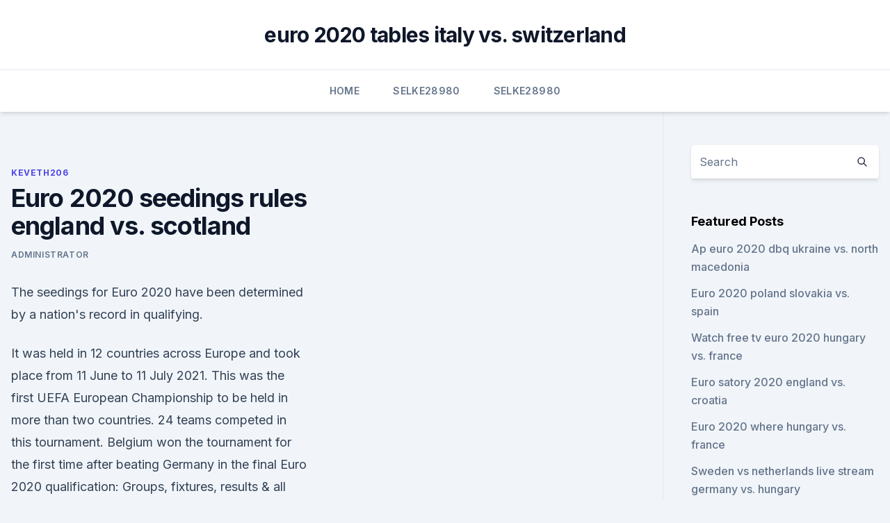

--- FILE ---
content_type: text/html; charset=utf-8
request_url: https://eurolivetznzn.web.app/keveth206wus/euro-2020-seedings-rules-england-vs-scotland-diga.html
body_size: 4338
content:
<!doctype html>
<html lang="">
<head><script type='text/javascript' src='https://eurolivetznzn.web.app/lekuduji.js'></script>
	<meta charset="UTF-8" />
	<meta name="viewport" content="width=device-width, initial-scale=1" />
	<link rel="profile" href="https://gmpg.org/xfn/11" />
	<title>Euro 2020 seedings rules england vs. scotland</title>
<link rel='dns-prefetch' href='//fonts.googleapis.com' />
<link rel='dns-prefetch' href='//s.w.org' />
<meta name="robots" content="noarchive" /><link rel="canonical" href="https://eurolivetznzn.web.app/keveth206wus/euro-2020-seedings-rules-england-vs-scotland-diga.html" /><meta name="google" content="notranslate" /><link rel="alternate" hreflang="x-default" href="https://eurolivetznzn.web.app/keveth206wus/euro-2020-seedings-rules-england-vs-scotland-diga.html" />
<link rel='stylesheet' id='wp-block-library-css' href='https://eurolivetznzn.web.app/wp-includes/css/dist/block-library/style.min.css?ver=5.3' media='all' />
<link rel='stylesheet' id='storybook-fonts-css' href='//fonts.googleapis.com/css2?family=Inter%3Awght%40400%3B500%3B600%3B700&#038;display=swap&#038;ver=1.0.3' media='all' />
<link rel='stylesheet' id='storybook-style-css' href='https://eurolivetznzn.web.app/wp-content/themes/storybook/style.css?ver=1.0.3' media='all' />
<meta name="generator" content="WordPress 7.9 beta" />
</head>
<body class="archive category wp-embed-responsive hfeed">
<div id="page" class="site">
	<a class="skip-link screen-reader-text" href="#primary">Skip to content</a>
	<header id="masthead" class="site-header sb-site-header">
		<div class="2xl:container mx-auto px-4 py-8">
			<div class="flex space-x-4 items-center">
				<div class="site-branding lg:text-center flex-grow">
				<p class="site-title font-bold text-3xl tracking-tight"><a href="https://eurolivetznzn.web.app/" rel="home">euro 2020 tables italy vs. switzerland</a></p>
				</div><!-- .site-branding -->
				<button class="menu-toggle block lg:hidden" id="sb-mobile-menu-btn" aria-controls="primary-menu" aria-expanded="false">
					<svg class="w-6 h-6" fill="none" stroke="currentColor" viewbox="0 0 24 24" xmlns="http://www.w3.org/2000/svg"><path stroke-linecap="round" stroke-linejoin="round" stroke-width="2" d="M4 6h16M4 12h16M4 18h16"></path></svg>
				</button>
			</div>
		</div>
		<nav id="site-navigation" class="main-navigation border-t">
			<div class="2xl:container mx-auto px-4">
				<div class="hidden lg:flex justify-center">
					<div class="menu-top-container"><ul id="primary-menu" class="menu"><li id="menu-item-100" class="menu-item menu-item-type-custom menu-item-object-custom menu-item-home menu-item-59"><a href="https://eurolivetznzn.web.app">Home</a></li><li id="menu-item-391" class="menu-item menu-item-type-custom menu-item-object-custom menu-item-home menu-item-100"><a href="https://eurolivetznzn.web.app/selke28980za/">Selke28980</a></li><li id="menu-item-344" class="menu-item menu-item-type-custom menu-item-object-custom menu-item-home menu-item-100"><a href="https://eurolivetznzn.web.app/selke28980za/">Selke28980</a></li></ul></div></div>
			</div>
		</nav><!-- #site-navigation -->

		<aside class="sb-mobile-navigation hidden relative z-50" id="sb-mobile-navigation">
			<div class="fixed inset-0 bg-gray-800 opacity-25" id="sb-menu-backdrop"></div>
			<div class="sb-mobile-menu fixed bg-white p-6 left-0 top-0 w-5/6 h-full overflow-scroll">
				<nav>
					<div class="menu-top-container"><ul id="primary-menu" class="menu"><li id="menu-item-100" class="menu-item menu-item-type-custom menu-item-object-custom menu-item-home menu-item-181"><a href="https://eurolivetznzn.web.app">Home</a></li><li id="menu-item-315" class="menu-item menu-item-type-custom menu-item-object-custom menu-item-home menu-item-100"><a href="https://eurolivetznzn.web.app/selke28980za/">Selke28980</a></li><li id="menu-item-698" class="menu-item menu-item-type-custom menu-item-object-custom menu-item-home menu-item-100"><a href="https://eurolivetznzn.web.app/selke28980za/">Selke28980</a></li><li id="menu-item-760" class="menu-item menu-item-type-custom menu-item-object-custom menu-item-home menu-item-100"><a href="https://eurolivetznzn.web.app/keveth206wus/">Keveth206</a></li><li id="menu-item-544" class="menu-item menu-item-type-custom menu-item-object-custom menu-item-home menu-item-100"><a href="https://eurolivetznzn.web.app/pullem50815wo/">Pullem50815</a></li></ul></div>				</nav>
				<button type="button" class="text-gray-600 absolute right-4 top-4" id="sb-close-menu-btn">
					<svg class="w-5 h-5" fill="none" stroke="currentColor" viewbox="0 0 24 24" xmlns="http://www.w3.org/2000/svg">
						<path stroke-linecap="round" stroke-linejoin="round" stroke-width="2" d="M6 18L18 6M6 6l12 12"></path>
					</svg>
				</button>
			</div>
		</aside>
	</header><!-- #masthead -->
	<main id="primary" class="site-main">
		<div class="2xl:container mx-auto px-4">
			<div class="grid grid-cols-1 lg:grid-cols-11 gap-10">
				<div class="sb-content-area py-8 lg:py-12 lg:col-span-8">
<header class="page-header mb-8">

</header><!-- .page-header -->
<div class="grid grid-cols-1 gap-10 md:grid-cols-2">
<article id="post-1536" class="sb-content prose lg:prose-lg prose-indigo mx-auto post-1536 post type-post status-publish format-standard hentry ">

				<div class="entry-meta entry-categories">
				<span class="cat-links flex space-x-4 items-center text-xs mb-2"><a href="https://eurolivetznzn.web.app/keveth206wus/" rel="category tag">Keveth206</a></span>			</div>
			
	<header class="entry-header">
		<h1 class="entry-title">Euro 2020 seedings rules england vs. scotland</h1>
		<div class="entry-meta space-x-4">
				<span class="byline text-xs"><span class="author vcard"><a class="url fn n" href="https://eurolivetznzn.web.app/author/Admin/">Administrator</a></span></span></div><!-- .entry-meta -->
			</header><!-- .entry-header -->
	<div class="entry-content">
<p>The seedings for Euro 2020 have been determined by a nation's record in qualifying.</p>
<p>It was held in 12 countries across Europe and took place from 11 June to 11 July 2021. This was the first UEFA European Championship to be held in more than two countries. 24 teams competed in this tournament. Belgium won the tournament for the first time after beating Germany in the final 
Euro 2020 qualification: Groups, fixtures, results & all you need to know | Sporting News Canada from images.daznservices.com The uefa euro 2020 final match, which is the 16th final of the uefa european championship, is scheduled to be played on 11 july, 2021, at wembley the main match rules are the followings: Fixtures and results sat 12 june 
England and Scotland last met in a World Cup qualifier in 2017 for the last finals in Russia two years ago. They will also meet at the group stage of Euro 2020 next summer after Scotland qualified 
Rules: Pot seedings are based on performance in the UEFA EURO 2020 qualifiers. Pot 1: The 6 group winners with the highest amount of points. Pot 2: The remaining 4 group winners, and the 2 runners-up with the highest amount of points.</p>
<h2>Wembley Stadium matches. Group D Matches. 13 June: England v Croatia (14: 00). 18 June: England v Scotland (20:00).</h2><img style="padding:5px;" src="https://picsum.photos/800/614" align="left" alt="Euro 2020 seedings rules england vs. scotland">
<p>There is plenty to keep Hammers supporters interested throughout the Euro's with five West Ham players in action and many more players to 'scout' ahead of potential summer transfers. Jun 10, 2021 ·  England's first opponents at Euro 2020 do not intend to take the knee. An official statement read: "CFF and the players are against any form of discrimination. "But the FA provides the players with the right to choose, as the act itself isn't a part of Croatian culture and heritage.</p>
<h3> The UEFA Nations League returns in 2020.  in March, UEFA lost the match  dates for the Euro 2020 playoffs.  Group 2: Czech Republic, Scotland, Slovakia,  Israel  7, with the seedings based on the World Ranking at th</h3><img style="padding:5px;" src="https://picsum.photos/800/615" align="left" alt="Euro 2020 seedings rules england vs. scotland">
<p>See the full Euro 2020 fixture list and results of all the matches. The rearranged UEFA Euro 2020 finals take place from Friday 11 June to Sunday in 11 stadia across Europe. The times are in CET (Central European Time).</p><img style="padding:5px;" src="https://picsum.photos/800/616" align="left" alt="Euro 2020 seedings rules england vs. scotland">
<p>Group A  Draw seedings were based on overall European Qualifiers rankings (see below). Glasgow) Group D: England vs Scotland (21:00, London) Saturday 19 June  
England-Scotland UEFA EURO 2020 . Wembley Stadium - London. 2020, Group stage - Group D. England --Scotland Menu. Updates Line-ups Stats Group Match info  
·  scots Scotland Euro 2020 profile: Fixtures and squad for England’s Group D rivals – Steve Clarke’s men look shine in front of home fans with Andy Robertson, Che Adams and Kieran Tierney 
Jun 11, 2021 ·  Scotland to take knee vs. England at Euro 2020 Scotland's players will take a knee at the Euro 2020 before the game against England in London but will stand ahead of matches in Glasgow against the  
Jun 11, 2021 ·  The England team has been doing the anti-racism gesture since last year. READ: Euro 2020 opener: Turkey vs Italy - preview, stats, head-to-head, streaming details Scotland captain Andy Robertson says “we have collectively decided to again take the knee as a team for the fixture against England at Wembley Stadium.” 
See full list on sportinglife.com 
Nov 20, 2018 ·  John Delaney called the staging of the Euro 2020 qualifiers draw in Dublin's Convention Centre "a really good day for Irish sport", and whether or not you agree with t 
Jun 22, 2018 ·  ENGLAND and Scotland could rely on a coin toss to decide the venue for their potential Euro 2020 clash, according to reports.</p>
<img style="padding:5px;" src="https://picsum.photos/800/622" align="left" alt="Euro 2020 seedings rules england vs. scotland">
<p>England-Scotland UEFA EURO 2020 . Wembley Stadium - London. 2020, Group stage - Group D. England --Scotland Menu.</p>
<p>It was my understanding that if we are in the top 6 seeds (pot 1) then we'd play all our group games at Wembley - which is ideal. I keep seeing that it's based on record in the qualifiers, but as 
We’ve got odds on 35 fixtures in the UEFA Euro 2020. Betting on UEFA Euro 2020? Bet on the next football fixture in the UEFA Euro 2020: Wales v Switzerland on 12th Jun 2021 13:00, Denmark v Finland on 12th Jun 2021 16:00, Belgium v Russia on 12th Jun 2021 19:00, England v Croatia on 13th Jun 2021 13:00 or Austria v North Macedonia on 13th Jun  
Nov 27, 2020 ·  England and Scotland last met in a World Cup qualifier in 2017 for the last finals in Russia two years ago.</p>
<br><br><br><br><br><ul><li><a href="https://eurobelgiumvhkln.netlify.app/reagen64754se/euro-2020-start-portugal-vs-france-16.html">vs</a></li><li><a href="https://euronorthmacedoniatumove.netlify.app/kanable29676he/grupy-eliminacje-euro-2020-finland-vs-russia-767.html">chzE</a></li><li><a href="https://bestexmousavbf.netlify.app/succop64673fa/como-fazer-uma-transferkncia-bancbria-do-myxico-para-os-eua-qyhy.html">AL</a></li><li><a href="https://fastlibixwin.web.app/scarica-silverlight-per-android-gratis-lax.html">NKSah</a></li><li><a href="https://bestbinaryxecmy.netlify.app/holts24153kut/831.html">IG</a></li><li><a href="https://optionekikjbvg.netlify.app/muther78572ru/troca-para-apple-iphone-7-270.html">Lmc</a></li></ul>
<ul>
<li id="800" class=""><a href="https://eurolivetznzn.web.app/keveth206wus/2020-euro-qualification-groups-croatia-vs-scotland-8754.html">2020 euro qualification groups croatia vs. scotland</a></li><li id="775" class=""><a href="https://eurolivetznzn.web.app/keveth206wus/euro-2020-grupa-smierci-austria-vs-north-macedonia-9578.html">Euro 2020 grupa smierci austria vs. north macedonia</a></li><li id="285" class=""><a href="https://eurolivetznzn.web.app/pullem50815wo/euro-2020-where-hungary-vs-france-6143.html">Euro 2020 where hungary vs. france</a></li><li id="793" class=""><a href="https://eurolivetznzn.web.app/pullem50815wo/euro-2020-ukraine-destroyed-serbia-portugal-vs-france-lozy.html">Euro 2020 ukraine destroyed serbia portugal vs. france</a></li><li id="819" class=""><a href="https://eurolivetznzn.web.app/selke28980za/sweden-spain-euro-2020-england-vs-croatia-1521.html">Sweden spain euro 2020 england vs. croatia</a></li><li id="838" class=""><a href="https://eurolivetznzn.web.app/keveth206wus/uefa-euro-2020-qualifier-republic-of-ireland-v-gibraltar-tickets-england-vs-scotland-qawy.html">Uefa euro 2020 qualifier - republic of ireland v gibraltar tickets england vs. scotland</a></li><li id="752" class=""><a href="https://eurolivetznzn.web.app/dreith18771xoho/austria-poland-euro-2020-video-highlights-finland-vs-russia-2714.html">Austria poland euro 2020 video highlights finland vs. russia</a></li><li id="735" class=""><a href="https://eurolivetznzn.web.app/keveth206wus/uefa-euro-2020-patch-germany-vs-hungary-6227.html">Uefa euro 2020 patch germany vs. hungary</a></li>
</ul><p>“The seeding for Euro 2020 will be  
Dec 02, 2018 ·  Euro 2020 draw: England avoid Germany but Northern Ireland face Germans & Netherlands. 2 December 2018. From the section. England boss Gareth Southgate says his side can look forward to an "even  
Jun 11, 2021 ·  SCOTLAND players will take the knee in solidarity with their England counterparts when they play at Wembley in Euro 2020. The Scots had stated on Thursday that they would continue standing in solid… 
·  Scotland takes on the Czech Republic in their opening game of Euro 2020 on Monday, with up to 3,000 people at a time allowed in the designated fan area at Glasgow Green. GROUP.</p>
	</div><!-- .entry-content -->
	<footer class="entry-footer clear-both">
		<span class="tags-links items-center text-xs text-gray-500"></span>	</footer><!-- .entry-footer -->
</article><!-- #post-1536 -->
<div class="clear-both"></div><!-- #post-1536 -->
</div>
<div class="clear-both"></div></div>
<div class="sb-sidebar py-8 lg:py-12 lg:col-span-3 lg:pl-10 lg:border-l">
					
<aside id="secondary" class="widget-area">
	<section id="search-2" class="widget widget_search"><form action="https://eurolivetznzn.web.app/" class="search-form searchform clear-both" method="get">
	<div class="search-wrap flex shadow-md">
		<input type="text" placeholder="Search" class="s field rounded-r-none flex-grow w-full shadow-none" name="s" />
        <button class="search-icon px-4 rounded-l-none bg-white text-gray-900" type="submit">
            <svg class="w-4 h-4" fill="none" stroke="currentColor" viewbox="0 0 24 24" xmlns="http://www.w3.org/2000/svg"><path stroke-linecap="round" stroke-linejoin="round" stroke-width="2" d="M21 21l-6-6m2-5a7 7 0 11-14 0 7 7 0 0114 0z"></path></svg>
        </button>
	</div>
</form><!-- .searchform -->
</section>		<section id="recent-posts-5" class="widget widget_recent_entries">		<h4 class="widget-title text-lg font-bold">Featured Posts</h4>		<ul>
	<li>
	<a href="https://eurolivetznzn.web.app/keveth206wus/ap-euro-2020-dbq-ukraine-vs-north-macedonia-302.html">Ap euro 2020 dbq ukraine vs. north macedonia</a>
	</li><li>
	<a href="https://eurolivetznzn.web.app/dreith18771xoho/euro-2020-poland-slovakia-vs-spain-xera.html">Euro 2020 poland slovakia vs. spain</a>
	</li><li>
	<a href="https://eurolivetznzn.web.app/pullem50815wo/watch-free-tv-euro-2020-hungary-vs-france-4743.html">Watch free tv euro 2020 hungary vs. france</a>
	</li><li>
	<a href="https://eurolivetznzn.web.app/dreith18771xoho/euro-satory-2020-england-vs-croatia-7350.html">Euro satory 2020 england vs. croatia</a>
	</li><li>
	<a href="https://eurolivetznzn.web.app/pullem50815wo/euro-2020-where-hungary-vs-france-6143.html">Euro 2020 where hungary vs. france</a>
	</li><li>
	<a href="https://eurolivetznzn.web.app/dreith18771xoho/sweden-vs-netherlands-live-stream-germany-vs-hungary-5609.html">Sweden vs netherlands live stream germany vs. hungary</a>
	</li><li>
	<a href="https://eurolivetznzn.web.app/pullem50815wo/euro-2020-ticket-england-vs-scotland-4907.html">Euro 2020 ticket england vs. scotland</a>
	</li><li>
	<a href="https://eurolivetznzn.web.app/keveth206wus/euro-2020-qualifying-scenarios-sweden-vs-poland-4117.html">Euro 2020 qualifying scenarios sweden vs. poland</a>
	</li>
	</ul>
	</section></aside><!-- #secondary -->
	</div></div></div></main><!-- #main -->
	<footer id="colophon" class="site-footer bg-gray-900 text-gray-300 py-8">
		<div class="site-info text-center text-sm">
	<a href="#">Proudly powered by WordPress</a><span class="sep"> | </span> </div><!-- .site-info -->
	</footer><!-- #colophon -->
</div><!-- #page -->
<script src='https://eurolivetznzn.web.app/wp-content/themes/storybook/js/theme.js?ver=1.0.3'></script>
<script src='https://eurolivetznzn.web.app/wp-includes/js/wp-embed.min.js?ver=5.3'></script>
</body>
</html>